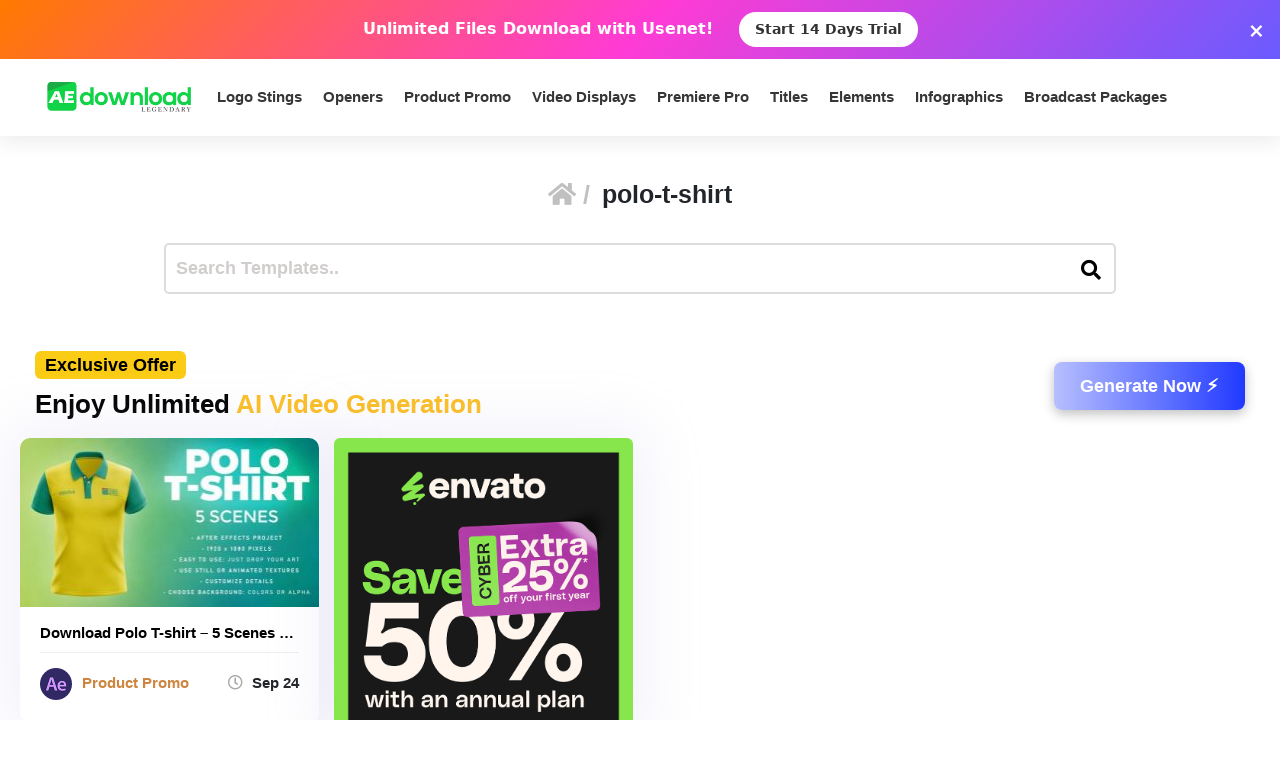

--- FILE ---
content_type: text/html; charset=utf-8
request_url: https://www.google.com/recaptcha/api2/aframe
body_size: 266
content:
<!DOCTYPE HTML><html><head><meta http-equiv="content-type" content="text/html; charset=UTF-8"></head><body><script nonce="l3uu5Otstb81eAVlLWNhGQ">/** Anti-fraud and anti-abuse applications only. See google.com/recaptcha */ try{var clients={'sodar':'https://pagead2.googlesyndication.com/pagead/sodar?'};window.addEventListener("message",function(a){try{if(a.source===window.parent){var b=JSON.parse(a.data);var c=clients[b['id']];if(c){var d=document.createElement('img');d.src=c+b['params']+'&rc='+(localStorage.getItem("rc::a")?sessionStorage.getItem("rc::b"):"");window.document.body.appendChild(d);sessionStorage.setItem("rc::e",parseInt(sessionStorage.getItem("rc::e")||0)+1);localStorage.setItem("rc::h",'1769093932246');}}}catch(b){}});window.parent.postMessage("_grecaptcha_ready", "*");}catch(b){}</script></body></html>